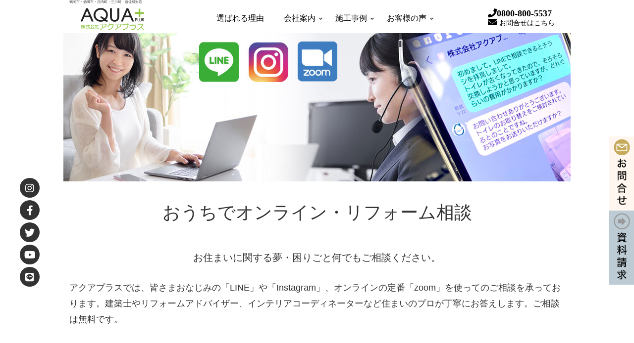

--- FILE ---
content_type: application/javascript
request_url: https://aquaplus-reform.com/wp-content/themes/cocoon-child-master/javascript.js?ver=6.9&fver=20220408011230
body_size: 489
content:
//ここに追加したいJavaScript、jQueryを記入してください。
//このJavaScriptファイルは、親テーマのJavaScriptファイルのあとに呼び出されます。
//JavaScriptやjQueryで親テーマのjavascript.jsに加えて関数を記入したい時に使用します。

// $(function() {
//     $('#wpsisac-slick-carousal-1').slick({
//       dots: true,
//       customPaging: function(slider, i) {
//         var thumbSrc = $(slider.$slides[i]).find('img').attr('src');
//         return '<img src="' + thumbSrc + '">';
//       }
//     });
//   });